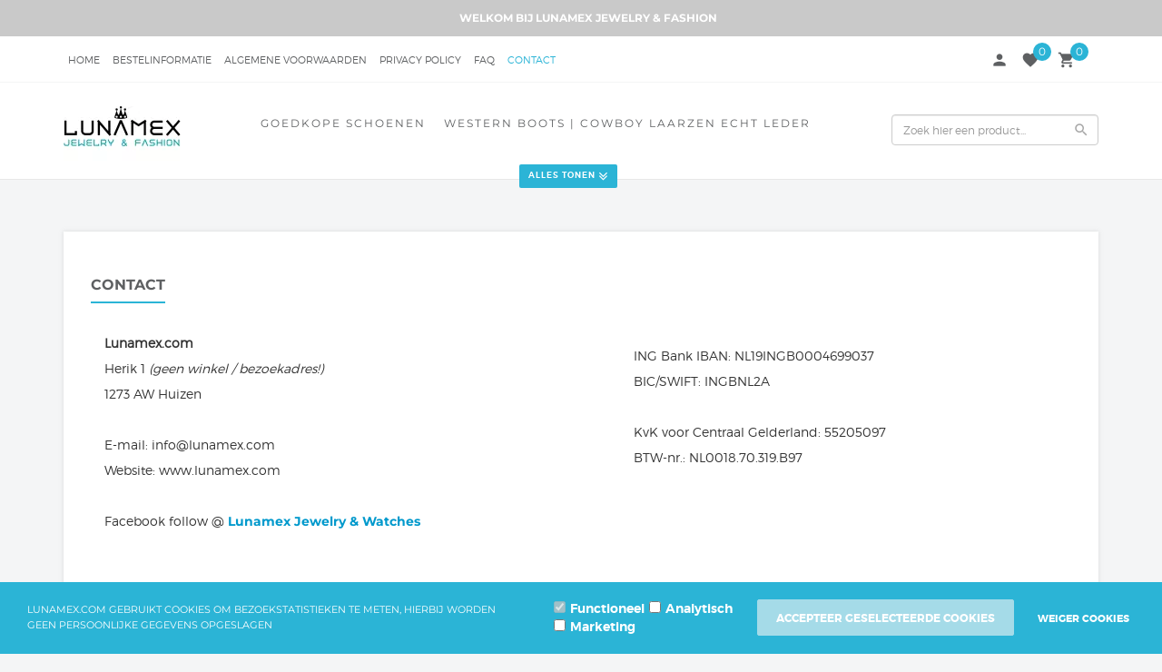

--- FILE ---
content_type: text/xml; charset="utf-8"
request_url: https://www.lunamex.com/website/Includes/AjaxFunctions/WebsiteAjaxHandler.php?Show=WebPage
body_size: 1157
content:
<?xml version="1.0" encoding="utf-8" ?><xjx><cmd n="js"><![CDATA[$("#pageElementContainer").append("                                  <div class=\u0022PageElement PageElement-contact-form\u0022 id=\u0022ModularPageElement_4654195\u0022>                                                                           <div class=\u0022container-inner\u0022>                                           <div class=\u0022 spacer-l-top spacer-m-bottom container-content\u0022>  <a id=\u0022ContactForm14770\u0022></a>    <form action=\u0022#ContactForm14770\u0022 method=\u0022post\u0022 id=\u0022Mailform_14770\u0022 enctype=\u0022multipart/form-data\u0022 class=\u0022form-horizontal contact-page-form\u0022 role=\u0022form\u0022>         <!-- Type: TEXT -->        <div class=\u0022form-group contact-row-type-text\u0022>      <label class=\u0022col-sm-3 control-label\u0022          for=\u0022Field89255\u0022>Naam  *</label>      <div class=\u0022col-sm-9\u0022>       <input class=\u0022form-control\u0022 type=\u0022text\u0022 id=\u0022Field89255\u0022           name=\u0022Field89255\u0022 value=\u0022\u0022/>      </div>      <div class=\u0022clearfix\u0022></div>     </div>             <!-- Type: TEXT -->        <div class=\u0022form-group contact-row-type-text\u0022>      <label class=\u0022col-sm-3 control-label\u0022          for=\u0022Field89260\u0022>Adres </label>      <div class=\u0022col-sm-9\u0022>       <input class=\u0022form-control\u0022 type=\u0022text\u0022 id=\u0022Field89260\u0022           name=\u0022Field89260\u0022 value=\u0022\u0022/>      </div>      <div class=\u0022clearfix\u0022></div>     </div>             <!-- Type: TEXT -->        <div class=\u0022form-group contact-row-type-text\u0022>      <label class=\u0022col-sm-3 control-label\u0022          for=\u0022Field89265\u0022>Postcode </label>      <div class=\u0022col-sm-9\u0022>       <input class=\u0022form-control\u0022 type=\u0022text\u0022 id=\u0022Field89265\u0022           name=\u0022Field89265\u0022 value=\u0022\u0022/>      </div>      <div class=\u0022clearfix\u0022></div>     </div>             <!-- Type: TEXT -->        <div class=\u0022form-group contact-row-type-text\u0022>      <label class=\u0022col-sm-3 control-label\u0022          for=\u0022Field89270\u0022>Woonplaats </label>      <div class=\u0022col-sm-9\u0022>       <input class=\u0022form-control\u0022 type=\u0022text\u0022 id=\u0022Field89270\u0022           name=\u0022Field89270\u0022 value=\u0022\u0022/>      </div>      <div class=\u0022clearfix\u0022></div>     </div>             <!-- Type: TEXT -->        <div class=\u0022form-group contact-row-type-text\u0022>      <label class=\u0022col-sm-3 control-label\u0022          for=\u0022Field89275\u0022>Telefoonnummer </label>      <div class=\u0022col-sm-9\u0022>       <input class=\u0022form-control\u0022 type=\u0022text\u0022 id=\u0022Field89275\u0022           name=\u0022Field89275\u0022 value=\u0022\u0022/>      </div>      <div class=\u0022clearfix\u0022></div>     </div>             <!-- Type: TEXT -->        <div class=\u0022form-group contact-row-type-text\u0022>      <label class=\u0022col-sm-3 control-label\u0022          for=\u0022Field89280\u0022>E-mailadres  *</label>      <div class=\u0022col-sm-9\u0022>       <input class=\u0022form-control\u0022 type=\u0022text\u0022 id=\u0022Field89280\u0022           name=\u0022Field89280\u0022 value=\u0022\u0022/>      </div>      <div class=\u0022clearfix\u0022></div>     </div>             <!-- Type: TEXTAREA -->        <div class=\u0022form-group contact-row-type-textarea\u0022>      <label class=\u0022col-sm-3 control-label\u0022          for=\u0022Field89285\u0022>Opmerkingen  *</label>      <div class=\u0022col-sm-9\u0022>       <textarea class=\u0022form-control\u0022 id=\u0022Field89285\u0022 name=\u0022Field89285\u0022           rows=\u00227\u0022></textarea>      </div>      <div class=\u0022clearfix\u0022></div>     </div>             <input type=\u0022hidden\u0022 name=\u0022ContactFormId\u0022 value=\u002214770\u0022/>    <input type=\u0022hidden\u0022 name=\u0022Mail\u0022 value=\u0022True\u0022/>    <input type=\u0027text\u0027 name=\u0027Contact4b015e91312c441d429d9184de69aac2b95c264e\u0027 value=\u0027\u0027 />  <script data-script-name=\u0022honeypotScript\u0022>  $(document).ready(function() {   Honeypot.hide(\u0027Contact4b015e91312c441d429d9184de69aac2b95c264e\u0027);  }) </script>        <div class=\u0022form-group spacer-m-top\u0022>    <div class=\u0022col-sm-12 text-right\u0022>            <p class=\u0022content-page-text text-required\u0022>Velden met een * zijn verplicht om in te vullen.</p>       </div>   </div>       <div class=\u0022form-group\u0022 onclick=\u0022$(this).removeAttr(\u0027onclick\u0027); $(\u0027#Mailform_14770\u0027).submit()\u0022>     <div class=\u0022col-sm-12 text-right\u0022>      <span class=\u0022StandardButtonLeft ImportantButtonLeft MailSubmitButtonLeft\u0022></span><span class=\u0022StandardButton ImportantButton MailSubmitButton btn btn-primary\u0022><a>Verzend e-mail</a></span><span class=\u0022StandardButtonRight ImportantButtonRight MailSubmitButtonRight\u0022></span>     </div>    </div>    </form> </div>                                                                                                </div>                                        </div> ");]]></cmd><cmd n="js"><![CDATA[InitProtom(".PageElement:not(:first-child)");]]></cmd><cmd n="js"><![CDATA[$(".slick-slider").css("visibility", "visible"); $(".slick-slider").css("opacity", "1");]]></cmd><cmd n="js">$.fn.ContentInitializer().DoAfterLoadModularPage();</cmd><cmd n="js"><![CDATA[CSRF.SetToken("38ced339694eb86571a08924140015c0dd715703f7493210b760e65ce47194ae")]]></cmd></xjx>